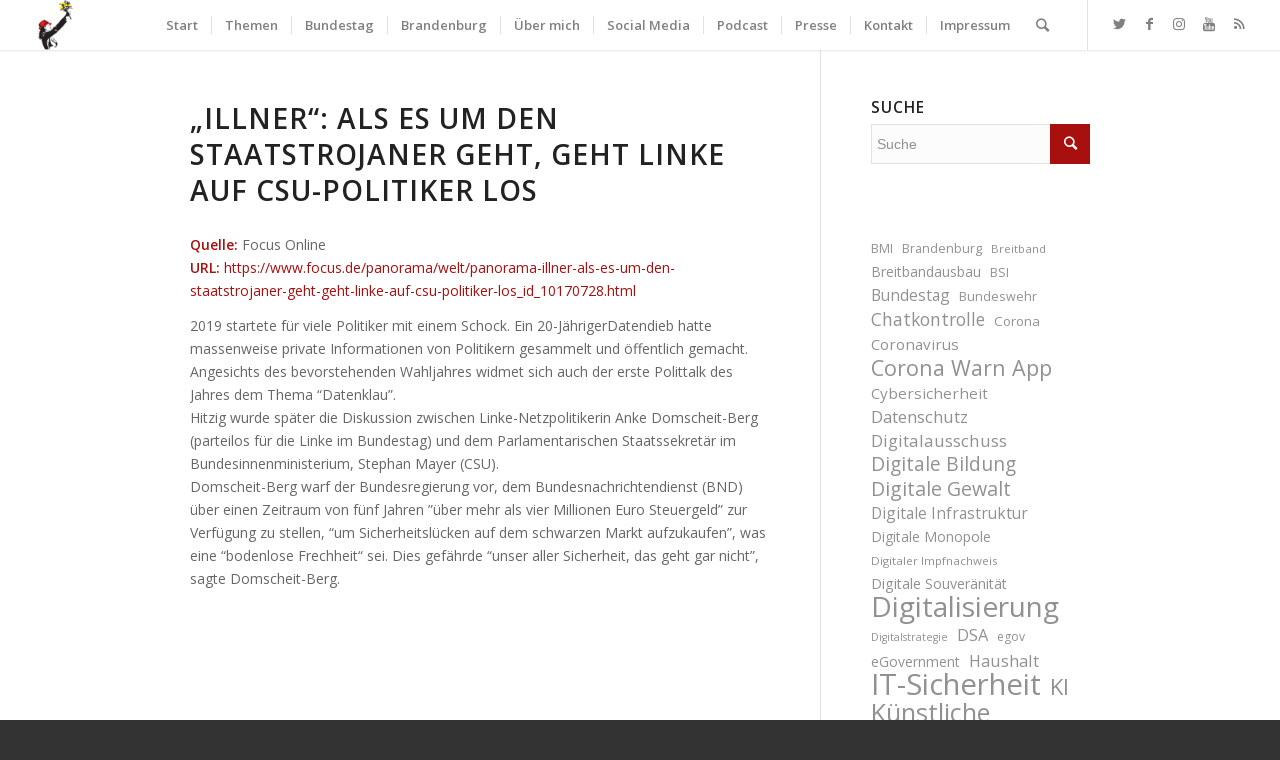

--- FILE ---
content_type: text/html; charset=UTF-8
request_url: https://mdb.anke.domscheit-berg.de/medienecho/illner-als-es-um-den-staatstrojaner-geht-geht-linke-auf-csu-politiker-los/
body_size: 68141
content:
<!DOCTYPE html>
<html dir="ltr" lang="de-DE" prefix="og: https://ogp.me/ns#" class="html_stretched responsive av-preloader-disabled av-default-lightbox  html_header_top html_logo_left html_main_nav_header html_menu_right html_custom html_header_sticky html_header_shrinking_disabled html_mobile_menu_phone html_header_searchicon html_content_align_center html_header_unstick_top html_header_stretch html_minimal_header html_minimal_header_shadow html_elegant-blog html_modern-blog html_av-submenu-hidden html_av-submenu-display-click html_av-overlay-side html_av-overlay-side-minimal html_av-submenu-noclone html_entry_id_4280 av-cookies-no-cookie-consent av-no-preview html_text_menu_active ">
<head>
<meta charset="UTF-8" />
<meta name="robots" content="index, follow" />


<!-- mobile setting -->
<meta name="viewport" content="width=device-width, initial-scale=1">

<!-- Scripts/CSS and wp_head hook -->
<title>„Illner“: Als es um den Staatstrojaner geht, geht Linke auf CSU-Politiker los - Anke Domscheit-Berg</title>

		<!-- All in One SEO 4.7.8 - aioseo.com -->
	<meta name="description" content="2019 startete für viele Politiker mit einem Schock. Ein 20-JährigerDatendieb hatte massenweise private Informationen von Politikern gesammelt und öffentlich gemacht. Angesichts des bevorstehenden Wahljahres widmet sich auch der erste Polittalk des Jahres dem Thema “Datenklau”. Hitzig wurde später die Diskussion zwischen Linke-Netzpolitikerin Anke Domscheit-Berg (parteilos für die Linke im Bundestag) und dem Parlamentarischen Staatssekretär im Bundesinnenministerium, Stephan Mayer (CSU). Domscheit-Berg warf der Bundesregierung vor, dem Bundesnachrichtendienst (BND) über einen Zeitraum von fünf Jahren ”über mehr als vier Millionen Euro Steuergeld” zur Verfügung zu stellen, “um Sicherheitslücken auf dem schwarzen Markt aufzukaufen”, was eine “bodenlose Frechheit“ sei. Dies gefährde “unser aller Sicherheit, das geht gar nicht”, sagte Domscheit-Berg." />
	<meta name="robots" content="max-image-preview:large" />
	<link rel="canonical" href="https://mdb.anke.domscheit-berg.de/medienecho/illner-als-es-um-den-staatstrojaner-geht-geht-linke-auf-csu-politiker-los/" />
	<meta name="generator" content="All in One SEO (AIOSEO) 4.7.8" />
		<meta property="og:locale" content="de_DE" />
		<meta property="og:site_name" content="Anke Domscheit-Berg - Aktivistin, Publizistin, Mitglied des Deutschen Bundestages" />
		<meta property="og:type" content="article" />
		<meta property="og:title" content="„Illner“: Als es um den Staatstrojaner geht, geht Linke auf CSU-Politiker los - Anke Domscheit-Berg" />
		<meta property="og:description" content="2019 startete für viele Politiker mit einem Schock. Ein 20-JährigerDatendieb hatte massenweise private Informationen von Politikern gesammelt und öffentlich gemacht. Angesichts des bevorstehenden Wahljahres widmet sich auch der erste Polittalk des Jahres dem Thema “Datenklau”. Hitzig wurde später die Diskussion zwischen Linke-Netzpolitikerin Anke Domscheit-Berg (parteilos für die Linke im Bundestag) und dem Parlamentarischen Staatssekretär im Bundesinnenministerium, Stephan Mayer (CSU). Domscheit-Berg warf der Bundesregierung vor, dem Bundesnachrichtendienst (BND) über einen Zeitraum von fünf Jahren ”über mehr als vier Millionen Euro Steuergeld” zur Verfügung zu stellen, “um Sicherheitslücken auf dem schwarzen Markt aufzukaufen”, was eine “bodenlose Frechheit“ sei. Dies gefährde “unser aller Sicherheit, das geht gar nicht”, sagte Domscheit-Berg." />
		<meta property="og:url" content="https://mdb.anke.domscheit-berg.de/medienecho/illner-als-es-um-den-staatstrojaner-geht-geht-linke-auf-csu-politiker-los/" />
		<meta property="article:published_time" content="2019-01-11T08:16:23+00:00" />
		<meta property="article:modified_time" content="2019-01-11T12:35:28+00:00" />
		<meta name="twitter:card" content="summary_large_image" />
		<meta name="twitter:site" content="@anked" />
		<meta name="twitter:title" content="„Illner“: Als es um den Staatstrojaner geht, geht Linke auf CSU-Politiker los - Anke Domscheit-Berg" />
		<meta name="twitter:description" content="2019 startete für viele Politiker mit einem Schock. Ein 20-JährigerDatendieb hatte massenweise private Informationen von Politikern gesammelt und öffentlich gemacht. Angesichts des bevorstehenden Wahljahres widmet sich auch der erste Polittalk des Jahres dem Thema “Datenklau”. Hitzig wurde später die Diskussion zwischen Linke-Netzpolitikerin Anke Domscheit-Berg (parteilos für die Linke im Bundestag) und dem Parlamentarischen Staatssekretär im Bundesinnenministerium, Stephan Mayer (CSU). Domscheit-Berg warf der Bundesregierung vor, dem Bundesnachrichtendienst (BND) über einen Zeitraum von fünf Jahren ”über mehr als vier Millionen Euro Steuergeld” zur Verfügung zu stellen, “um Sicherheitslücken auf dem schwarzen Markt aufzukaufen”, was eine “bodenlose Frechheit“ sei. Dies gefährde “unser aller Sicherheit, das geht gar nicht”, sagte Domscheit-Berg." />
		<script type="application/ld+json" class="aioseo-schema">
			{"@context":"https:\/\/schema.org","@graph":[{"@type":"BreadcrumbList","@id":"https:\/\/mdb.anke.domscheit-berg.de\/medienecho\/illner-als-es-um-den-staatstrojaner-geht-geht-linke-auf-csu-politiker-los\/#breadcrumblist","itemListElement":[{"@type":"ListItem","@id":"https:\/\/mdb.anke.domscheit-berg.de\/#listItem","position":1,"name":"Zu Hause","item":"https:\/\/mdb.anke.domscheit-berg.de\/","nextItem":{"@type":"ListItem","@id":"https:\/\/mdb.anke.domscheit-berg.de\/medienecho\/illner-als-es-um-den-staatstrojaner-geht-geht-linke-auf-csu-politiker-los\/#listItem","name":"\"Illner\": Als es um den Staatstrojaner geht, geht Linke auf CSU-Politiker los"}},{"@type":"ListItem","@id":"https:\/\/mdb.anke.domscheit-berg.de\/medienecho\/illner-als-es-um-den-staatstrojaner-geht-geht-linke-auf-csu-politiker-los\/#listItem","position":2,"name":"\"Illner\": Als es um den Staatstrojaner geht, geht Linke auf CSU-Politiker los","previousItem":{"@type":"ListItem","@id":"https:\/\/mdb.anke.domscheit-berg.de\/#listItem","name":"Zu Hause"}}]},{"@type":"Organization","@id":"https:\/\/mdb.anke.domscheit-berg.de\/#organization","name":"Anke Domscheit-Berg","description":"Aktivistin, Publizistin, Mitglied des Deutschen Bundestages","url":"https:\/\/mdb.anke.domscheit-berg.de\/","logo":{"@type":"ImageObject","url":"https:\/\/mdb.anke.domscheit-berg.de\/wp-content\/uploads\/Soundcloud_Profilbild-scaled.jpeg","@id":"https:\/\/mdb.anke.domscheit-berg.de\/medienecho\/illner-als-es-um-den-staatstrojaner-geht-geht-linke-auf-csu-politiker-los\/#organizationLogo","width":2560,"height":2560},"image":{"@id":"https:\/\/mdb.anke.domscheit-berg.de\/medienecho\/illner-als-es-um-den-staatstrojaner-geht-geht-linke-auf-csu-politiker-los\/#organizationLogo"},"sameAs":["https:\/\/twitter.com\/anked","https:\/\/www.instagram.com\/adomscheitberg","https:\/\/www.youtube.com\/c\/AnkeDomscheitBergMdB","https:\/\/soundcloud.com\/ankedb"]},{"@type":"WebPage","@id":"https:\/\/mdb.anke.domscheit-berg.de\/medienecho\/illner-als-es-um-den-staatstrojaner-geht-geht-linke-auf-csu-politiker-los\/#webpage","url":"https:\/\/mdb.anke.domscheit-berg.de\/medienecho\/illner-als-es-um-den-staatstrojaner-geht-geht-linke-auf-csu-politiker-los\/","name":"\u201eIllner\u201c: Als es um den Staatstrojaner geht, geht Linke auf CSU-Politiker los - Anke Domscheit-Berg","description":"2019 startete f\u00fcr viele Politiker mit einem Schock. Ein 20-J\u00e4hrigerDatendieb hatte massenweise private Informationen von Politikern gesammelt und \u00f6ffentlich gemacht. Angesichts des bevorstehenden Wahljahres widmet sich auch der erste Polittalk des Jahres dem Thema \u201cDatenklau\u201d. Hitzig wurde sp\u00e4ter die Diskussion zwischen Linke-Netzpolitikerin Anke Domscheit-Berg (parteilos f\u00fcr die Linke im Bundestag) und dem Parlamentarischen Staatssekret\u00e4r im Bundesinnenministerium, Stephan Mayer (CSU). Domscheit-Berg warf der Bundesregierung vor, dem Bundesnachrichtendienst (BND) \u00fcber einen Zeitraum von f\u00fcnf Jahren \u201d\u00fcber mehr als vier Millionen Euro Steuergeld\u201d zur Verf\u00fcgung zu stellen, \u201cum Sicherheitsl\u00fccken auf dem schwarzen Markt aufzukaufen\u201d, was eine \u201cbodenlose Frechheit\u201c sei. Dies gef\u00e4hrde \u201cunser aller Sicherheit, das geht gar nicht\u201d, sagte Domscheit-Berg.","inLanguage":"de-DE","isPartOf":{"@id":"https:\/\/mdb.anke.domscheit-berg.de\/#website"},"breadcrumb":{"@id":"https:\/\/mdb.anke.domscheit-berg.de\/medienecho\/illner-als-es-um-den-staatstrojaner-geht-geht-linke-auf-csu-politiker-los\/#breadcrumblist"},"datePublished":"2019-01-11T09:16:23+01:00","dateModified":"2019-01-11T13:35:28+01:00"},{"@type":"WebSite","@id":"https:\/\/mdb.anke.domscheit-berg.de\/#website","url":"https:\/\/mdb.anke.domscheit-berg.de\/","name":"Anke Domscheit-Berg","description":"Aktivistin, Publizistin, Mitglied des Deutschen Bundestages","inLanguage":"de-DE","publisher":{"@id":"https:\/\/mdb.anke.domscheit-berg.de\/#organization"}}]}
		</script>
		<!-- All in One SEO -->

<link rel="alternate" type="application/rss+xml" title="Anke Domscheit-Berg &raquo; Feed" href="https://mdb.anke.domscheit-berg.de/feed/" />
<link rel="alternate" type="application/rss+xml" title="Anke Domscheit-Berg &raquo; Kommentar-Feed" href="https://mdb.anke.domscheit-berg.de/comments/feed/" />

<!-- google webfont font replacement -->

			<script type='text/javascript'>

				(function() {
					
					/*	check if webfonts are disabled by user setting via cookie - or user must opt in.	*/
					var html = document.getElementsByTagName('html')[0];
					var cookie_check = html.className.indexOf('av-cookies-needs-opt-in') >= 0 || html.className.indexOf('av-cookies-can-opt-out') >= 0;
					var allow_continue = true;
					var silent_accept_cookie = html.className.indexOf('av-cookies-user-silent-accept') >= 0;

					if( cookie_check && ! silent_accept_cookie )
					{
						if( ! document.cookie.match(/aviaCookieConsent/) || html.className.indexOf('av-cookies-session-refused') >= 0 )
						{
							allow_continue = false;
						}
						else
						{
							if( ! document.cookie.match(/aviaPrivacyRefuseCookiesHideBar/) )
							{
								allow_continue = false;
							}
							else if( ! document.cookie.match(/aviaPrivacyEssentialCookiesEnabled/) )
							{
								allow_continue = false;
							}
							else if( document.cookie.match(/aviaPrivacyGoogleWebfontsDisabled/) )
							{
								allow_continue = false;
							}
						}
					}
					
					if( allow_continue )
					{
						var f = document.createElement('link');
					
						f.type 	= 'text/css';
						f.rel 	= 'stylesheet';
						f.href 	= '//fonts.googleapis.com/css?family=Open+Sans:400,600';
						f.id 	= 'avia-google-webfont';

						document.getElementsByTagName('head')[0].appendChild(f);
					}
				})();
			
			</script>
			<link rel='stylesheet' id='wp-block-library-css' href='https://mdb.anke.domscheit-berg.de/wp-includes/css/dist/block-library/style.min.css?ver=6.6.1' type='text/css' media='all' />
<style id='classic-theme-styles-inline-css' type='text/css'>
/*! This file is auto-generated */
.wp-block-button__link{color:#fff;background-color:#32373c;border-radius:9999px;box-shadow:none;text-decoration:none;padding:calc(.667em + 2px) calc(1.333em + 2px);font-size:1.125em}.wp-block-file__button{background:#32373c;color:#fff;text-decoration:none}
</style>
<style id='global-styles-inline-css' type='text/css'>
:root{--wp--preset--aspect-ratio--square: 1;--wp--preset--aspect-ratio--4-3: 4/3;--wp--preset--aspect-ratio--3-4: 3/4;--wp--preset--aspect-ratio--3-2: 3/2;--wp--preset--aspect-ratio--2-3: 2/3;--wp--preset--aspect-ratio--16-9: 16/9;--wp--preset--aspect-ratio--9-16: 9/16;--wp--preset--color--black: #000000;--wp--preset--color--cyan-bluish-gray: #abb8c3;--wp--preset--color--white: #ffffff;--wp--preset--color--pale-pink: #f78da7;--wp--preset--color--vivid-red: #cf2e2e;--wp--preset--color--luminous-vivid-orange: #ff6900;--wp--preset--color--luminous-vivid-amber: #fcb900;--wp--preset--color--light-green-cyan: #7bdcb5;--wp--preset--color--vivid-green-cyan: #00d084;--wp--preset--color--pale-cyan-blue: #8ed1fc;--wp--preset--color--vivid-cyan-blue: #0693e3;--wp--preset--color--vivid-purple: #9b51e0;--wp--preset--gradient--vivid-cyan-blue-to-vivid-purple: linear-gradient(135deg,rgba(6,147,227,1) 0%,rgb(155,81,224) 100%);--wp--preset--gradient--light-green-cyan-to-vivid-green-cyan: linear-gradient(135deg,rgb(122,220,180) 0%,rgb(0,208,130) 100%);--wp--preset--gradient--luminous-vivid-amber-to-luminous-vivid-orange: linear-gradient(135deg,rgba(252,185,0,1) 0%,rgba(255,105,0,1) 100%);--wp--preset--gradient--luminous-vivid-orange-to-vivid-red: linear-gradient(135deg,rgba(255,105,0,1) 0%,rgb(207,46,46) 100%);--wp--preset--gradient--very-light-gray-to-cyan-bluish-gray: linear-gradient(135deg,rgb(238,238,238) 0%,rgb(169,184,195) 100%);--wp--preset--gradient--cool-to-warm-spectrum: linear-gradient(135deg,rgb(74,234,220) 0%,rgb(151,120,209) 20%,rgb(207,42,186) 40%,rgb(238,44,130) 60%,rgb(251,105,98) 80%,rgb(254,248,76) 100%);--wp--preset--gradient--blush-light-purple: linear-gradient(135deg,rgb(255,206,236) 0%,rgb(152,150,240) 100%);--wp--preset--gradient--blush-bordeaux: linear-gradient(135deg,rgb(254,205,165) 0%,rgb(254,45,45) 50%,rgb(107,0,62) 100%);--wp--preset--gradient--luminous-dusk: linear-gradient(135deg,rgb(255,203,112) 0%,rgb(199,81,192) 50%,rgb(65,88,208) 100%);--wp--preset--gradient--pale-ocean: linear-gradient(135deg,rgb(255,245,203) 0%,rgb(182,227,212) 50%,rgb(51,167,181) 100%);--wp--preset--gradient--electric-grass: linear-gradient(135deg,rgb(202,248,128) 0%,rgb(113,206,126) 100%);--wp--preset--gradient--midnight: linear-gradient(135deg,rgb(2,3,129) 0%,rgb(40,116,252) 100%);--wp--preset--font-size--small: 13px;--wp--preset--font-size--medium: 20px;--wp--preset--font-size--large: 36px;--wp--preset--font-size--x-large: 42px;--wp--preset--spacing--20: 0.44rem;--wp--preset--spacing--30: 0.67rem;--wp--preset--spacing--40: 1rem;--wp--preset--spacing--50: 1.5rem;--wp--preset--spacing--60: 2.25rem;--wp--preset--spacing--70: 3.38rem;--wp--preset--spacing--80: 5.06rem;--wp--preset--shadow--natural: 6px 6px 9px rgba(0, 0, 0, 0.2);--wp--preset--shadow--deep: 12px 12px 50px rgba(0, 0, 0, 0.4);--wp--preset--shadow--sharp: 6px 6px 0px rgba(0, 0, 0, 0.2);--wp--preset--shadow--outlined: 6px 6px 0px -3px rgba(255, 255, 255, 1), 6px 6px rgba(0, 0, 0, 1);--wp--preset--shadow--crisp: 6px 6px 0px rgba(0, 0, 0, 1);}:where(.is-layout-flex){gap: 0.5em;}:where(.is-layout-grid){gap: 0.5em;}body .is-layout-flex{display: flex;}.is-layout-flex{flex-wrap: wrap;align-items: center;}.is-layout-flex > :is(*, div){margin: 0;}body .is-layout-grid{display: grid;}.is-layout-grid > :is(*, div){margin: 0;}:where(.wp-block-columns.is-layout-flex){gap: 2em;}:where(.wp-block-columns.is-layout-grid){gap: 2em;}:where(.wp-block-post-template.is-layout-flex){gap: 1.25em;}:where(.wp-block-post-template.is-layout-grid){gap: 1.25em;}.has-black-color{color: var(--wp--preset--color--black) !important;}.has-cyan-bluish-gray-color{color: var(--wp--preset--color--cyan-bluish-gray) !important;}.has-white-color{color: var(--wp--preset--color--white) !important;}.has-pale-pink-color{color: var(--wp--preset--color--pale-pink) !important;}.has-vivid-red-color{color: var(--wp--preset--color--vivid-red) !important;}.has-luminous-vivid-orange-color{color: var(--wp--preset--color--luminous-vivid-orange) !important;}.has-luminous-vivid-amber-color{color: var(--wp--preset--color--luminous-vivid-amber) !important;}.has-light-green-cyan-color{color: var(--wp--preset--color--light-green-cyan) !important;}.has-vivid-green-cyan-color{color: var(--wp--preset--color--vivid-green-cyan) !important;}.has-pale-cyan-blue-color{color: var(--wp--preset--color--pale-cyan-blue) !important;}.has-vivid-cyan-blue-color{color: var(--wp--preset--color--vivid-cyan-blue) !important;}.has-vivid-purple-color{color: var(--wp--preset--color--vivid-purple) !important;}.has-black-background-color{background-color: var(--wp--preset--color--black) !important;}.has-cyan-bluish-gray-background-color{background-color: var(--wp--preset--color--cyan-bluish-gray) !important;}.has-white-background-color{background-color: var(--wp--preset--color--white) !important;}.has-pale-pink-background-color{background-color: var(--wp--preset--color--pale-pink) !important;}.has-vivid-red-background-color{background-color: var(--wp--preset--color--vivid-red) !important;}.has-luminous-vivid-orange-background-color{background-color: var(--wp--preset--color--luminous-vivid-orange) !important;}.has-luminous-vivid-amber-background-color{background-color: var(--wp--preset--color--luminous-vivid-amber) !important;}.has-light-green-cyan-background-color{background-color: var(--wp--preset--color--light-green-cyan) !important;}.has-vivid-green-cyan-background-color{background-color: var(--wp--preset--color--vivid-green-cyan) !important;}.has-pale-cyan-blue-background-color{background-color: var(--wp--preset--color--pale-cyan-blue) !important;}.has-vivid-cyan-blue-background-color{background-color: var(--wp--preset--color--vivid-cyan-blue) !important;}.has-vivid-purple-background-color{background-color: var(--wp--preset--color--vivid-purple) !important;}.has-black-border-color{border-color: var(--wp--preset--color--black) !important;}.has-cyan-bluish-gray-border-color{border-color: var(--wp--preset--color--cyan-bluish-gray) !important;}.has-white-border-color{border-color: var(--wp--preset--color--white) !important;}.has-pale-pink-border-color{border-color: var(--wp--preset--color--pale-pink) !important;}.has-vivid-red-border-color{border-color: var(--wp--preset--color--vivid-red) !important;}.has-luminous-vivid-orange-border-color{border-color: var(--wp--preset--color--luminous-vivid-orange) !important;}.has-luminous-vivid-amber-border-color{border-color: var(--wp--preset--color--luminous-vivid-amber) !important;}.has-light-green-cyan-border-color{border-color: var(--wp--preset--color--light-green-cyan) !important;}.has-vivid-green-cyan-border-color{border-color: var(--wp--preset--color--vivid-green-cyan) !important;}.has-pale-cyan-blue-border-color{border-color: var(--wp--preset--color--pale-cyan-blue) !important;}.has-vivid-cyan-blue-border-color{border-color: var(--wp--preset--color--vivid-cyan-blue) !important;}.has-vivid-purple-border-color{border-color: var(--wp--preset--color--vivid-purple) !important;}.has-vivid-cyan-blue-to-vivid-purple-gradient-background{background: var(--wp--preset--gradient--vivid-cyan-blue-to-vivid-purple) !important;}.has-light-green-cyan-to-vivid-green-cyan-gradient-background{background: var(--wp--preset--gradient--light-green-cyan-to-vivid-green-cyan) !important;}.has-luminous-vivid-amber-to-luminous-vivid-orange-gradient-background{background: var(--wp--preset--gradient--luminous-vivid-amber-to-luminous-vivid-orange) !important;}.has-luminous-vivid-orange-to-vivid-red-gradient-background{background: var(--wp--preset--gradient--luminous-vivid-orange-to-vivid-red) !important;}.has-very-light-gray-to-cyan-bluish-gray-gradient-background{background: var(--wp--preset--gradient--very-light-gray-to-cyan-bluish-gray) !important;}.has-cool-to-warm-spectrum-gradient-background{background: var(--wp--preset--gradient--cool-to-warm-spectrum) !important;}.has-blush-light-purple-gradient-background{background: var(--wp--preset--gradient--blush-light-purple) !important;}.has-blush-bordeaux-gradient-background{background: var(--wp--preset--gradient--blush-bordeaux) !important;}.has-luminous-dusk-gradient-background{background: var(--wp--preset--gradient--luminous-dusk) !important;}.has-pale-ocean-gradient-background{background: var(--wp--preset--gradient--pale-ocean) !important;}.has-electric-grass-gradient-background{background: var(--wp--preset--gradient--electric-grass) !important;}.has-midnight-gradient-background{background: var(--wp--preset--gradient--midnight) !important;}.has-small-font-size{font-size: var(--wp--preset--font-size--small) !important;}.has-medium-font-size{font-size: var(--wp--preset--font-size--medium) !important;}.has-large-font-size{font-size: var(--wp--preset--font-size--large) !important;}.has-x-large-font-size{font-size: var(--wp--preset--font-size--x-large) !important;}
:where(.wp-block-post-template.is-layout-flex){gap: 1.25em;}:where(.wp-block-post-template.is-layout-grid){gap: 1.25em;}
:where(.wp-block-columns.is-layout-flex){gap: 2em;}:where(.wp-block-columns.is-layout-grid){gap: 2em;}
:root :where(.wp-block-pullquote){font-size: 1.5em;line-height: 1.6;}
</style>
<link rel='stylesheet' id='secondline-psb-subscribe-button-styles-css' href='https://mdb.anke.domscheit-berg.de/wp-content/plugins/podcast-subscribe-buttons/assets/css/secondline-psb-styles.css?ver=6.6.1' type='text/css' media='all' />
<link rel='stylesheet' id='parent-style-css' href='https://mdb.anke.domscheit-berg.de/wp-content/themes/enfold/style.css?ver=6.6.1' type='text/css' media='all' />
<link rel='stylesheet' id='child-theme-css-css' href='https://mdb.anke.domscheit-berg.de/wp-content/themes/enfold-child/style.css?ver=6.6.1' type='text/css' media='all' />
<link rel='stylesheet' id='fontawesome-css' href='https://mdb.anke.domscheit-berg.de/wp-content/themes/enfold-child/src/fonts/fontawesome/css/all.css?ver=6.6.1' type='text/css' media='all' />
<link rel='stylesheet' id='swiper-styles-css' href='https://mdb.anke.domscheit-berg.de/wp-content/themes/enfold-child/src/assets/swiper/swiper-bundle.min.css?ver=6.6.1' type='text/css' media='all' />
<link rel='stylesheet' id='avia-merged-styles-css' href='https://mdb.anke.domscheit-berg.de/wp-content/uploads/dynamic_avia/avia-merged-styles-0805283d4b64f61b9b22cf783a40601c---65a527d48b7b3.css' type='text/css' media='all' />
<script type="text/javascript" src="https://mdb.anke.domscheit-berg.de/wp-includes/js/jquery/jquery.min.js?ver=3.7.1" id="jquery-core-js"></script>
<script type="text/javascript" src="https://mdb.anke.domscheit-berg.de/wp-includes/js/jquery/jquery-migrate.min.js?ver=3.4.1" id="jquery-migrate-js"></script>
<script type="text/javascript" id="kb_load_more-js-extra">
/* <![CDATA[ */
var kb_string = {"ajaxurl":"https:\/\/mdb.anke.domscheit-berg.de\/wp-admin\/admin-ajax.php","buttontxt":"Mehr anzeigen","buttonload":"Ladevorgang ..."};
/* ]]> */
</script>
<script type="text/javascript" src="https://mdb.anke.domscheit-berg.de/wp-content/plugins/ml-news//loadmore.js?ver=6.6.1" id="kb_load_more-js"></script>
<link rel="https://api.w.org/" href="https://mdb.anke.domscheit-berg.de/wp-json/" /><link rel="EditURI" type="application/rsd+xml" title="RSD" href="https://mdb.anke.domscheit-berg.de/xmlrpc.php?rsd" />
<meta name="generator" content="WordPress 6.6.1" />
<link rel='shortlink' href='https://mdb.anke.domscheit-berg.de/?p=4280' />
<link rel="alternate" title="oEmbed (JSON)" type="application/json+oembed" href="https://mdb.anke.domscheit-berg.de/wp-json/oembed/1.0/embed?url=https%3A%2F%2Fmdb.anke.domscheit-berg.de%2Fmedienecho%2Fillner-als-es-um-den-staatstrojaner-geht-geht-linke-auf-csu-politiker-los%2F" />
<meta name="google-site-verification" content="KIPR3kcP_IiPln4FQwhyr52d43YrPclwk-r9EFLy-fA" />
<link rel="profile" href="http://gmpg.org/xfn/11" />
<link rel="alternate" type="application/rss+xml" title="Anke Domscheit-Berg RSS2 Feed" href="https://mdb.anke.domscheit-berg.de/feed/" />
<link rel="pingback" href="https://mdb.anke.domscheit-berg.de/xmlrpc.php" />

<style type='text/css' media='screen'>
 #top #header_main > .container, #top #header_main > .container .main_menu  .av-main-nav > li > a, #top #header_main #menu-item-shop .cart_dropdown_link{ height:50px; line-height: 50px; }
 .html_top_nav_header .av-logo-container{ height:50px;  }
 .html_header_top.html_header_sticky #top #wrap_all #main{ padding-top:50px; } 
</style>
<!--[if lt IE 9]><script src="https://mdb.anke.domscheit-berg.de/wp-content/themes/enfold/js/html5shiv.js"></script><![endif]-->
<link rel="icon" href="https://mdb.anke.domscheit-berg.de/wp-content/uploads/2018/06/Logo_Anke.png" type="image/png">

<!-- To speed up the rendering and to display the site as fast as possible to the user we include some styles and scripts for above the fold content inline -->
<script type="text/javascript">'use strict';var avia_is_mobile=!1;if(/Android|webOS|iPhone|iPad|iPod|BlackBerry|IEMobile|Opera Mini/i.test(navigator.userAgent)&&'ontouchstart' in document.documentElement){avia_is_mobile=!0;document.documentElement.className+=' avia_mobile '}
else{document.documentElement.className+=' avia_desktop '};document.documentElement.className+=' js_active ';(function(){var e=['-webkit-','-moz-','-ms-',''],n='';for(var t in e){if(e[t]+'transform' in document.documentElement.style){document.documentElement.className+=' avia_transform ';n=e[t]+'transform'};if(e[t]+'perspective' in document.documentElement.style)document.documentElement.className+=' avia_transform3d '};if(typeof document.getElementsByClassName=='function'&&typeof document.documentElement.getBoundingClientRect=='function'&&avia_is_mobile==!1){if(n&&window.innerHeight>0){setTimeout(function(){var e=0,o={},a=0,t=document.getElementsByClassName('av-parallax'),i=window.pageYOffset||document.documentElement.scrollTop;for(e=0;e<t.length;e++){t[e].style.top='0px';o=t[e].getBoundingClientRect();a=Math.ceil((window.innerHeight+i-o.top)*0.3);t[e].style[n]='translate(0px, '+a+'px)';t[e].style.top='auto';t[e].className+=' enabled-parallax '}},50)}}})();</script>		<style type="text/css" id="wp-custom-css">
			.post-date {
  z-index: 150 !important;
}		</style>
		<style type='text/css'>
@font-face {font-family: 'entypo-fontello'; font-weight: normal; font-style: normal; font-display: auto;
src: url('https://mdb.anke.domscheit-berg.de/wp-content/themes/enfold/config-templatebuilder/avia-template-builder/assets/fonts/entypo-fontello.woff2') format('woff2'),
url('https://mdb.anke.domscheit-berg.de/wp-content/themes/enfold/config-templatebuilder/avia-template-builder/assets/fonts/entypo-fontello.woff') format('woff'),
url('https://mdb.anke.domscheit-berg.de/wp-content/themes/enfold/config-templatebuilder/avia-template-builder/assets/fonts/entypo-fontello.ttf') format('truetype'), 
url('https://mdb.anke.domscheit-berg.de/wp-content/themes/enfold/config-templatebuilder/avia-template-builder/assets/fonts/entypo-fontello.svg#entypo-fontello') format('svg'),
url('https://mdb.anke.domscheit-berg.de/wp-content/themes/enfold/config-templatebuilder/avia-template-builder/assets/fonts/entypo-fontello.eot'),
url('https://mdb.anke.domscheit-berg.de/wp-content/themes/enfold/config-templatebuilder/avia-template-builder/assets/fonts/entypo-fontello.eot?#iefix') format('embedded-opentype');
} #top .avia-font-entypo-fontello, body .avia-font-entypo-fontello, html body [data-av_iconfont='entypo-fontello']:before{ font-family: 'entypo-fontello'; }
</style>

<!--
Debugging Info for Theme support: 

Theme: Enfold
Version: 4.7.6.4
Installed: enfold
AviaFramework Version: 5.0
AviaBuilder Version: 4.7.6.4
aviaElementManager Version: 1.0.1
- - - - - - - - - - -
ChildTheme: Enfold Child Theme
ChildTheme Version: 1.0
ChildTheme Installed: enfold

ML:512-PU:75-PLA:21
WP:6.6.1
Compress: CSS:all theme files - JS:all theme files
Updates: enabled - token has changed and not verified
PLAu:20
-->
</head>




<body id="top" class="medienecho-template-default single single-medienecho postid-4280  rtl_columns stretched open_sans" itemscope="itemscope" itemtype="https://schema.org/WebPage" >

	
	<div id='wrap_all'>

	
<header id='header' class='all_colors header_color light_bg_color  av_header_top av_logo_left av_main_nav_header av_menu_right av_custom av_header_sticky av_header_shrinking_disabled av_header_stretch av_mobile_menu_phone av_header_searchicon av_header_unstick_top av_seperator_small_border av_minimal_header av_minimal_header_shadow av_bottom_nav_disabled '  role="banner" itemscope="itemscope" itemtype="https://schema.org/WPHeader" >

		<div  id='header_main' class='container_wrap container_wrap_logo'>
	
        <div class='container av-logo-container'><div class='inner-container'><span class='logo'><a href='https://mdb.anke.domscheit-berg.de/'><img height="100" width="300" src='https://mdb.anke.domscheit-berg.de/wp-content/uploads/2018/06/Logo_Anke.png' alt='Anke Domscheit-Berg' title='' /></a></span><nav class='main_menu' data-selectname='Wähle eine Seite'  role="navigation" itemscope="itemscope" itemtype="https://schema.org/SiteNavigationElement" ><div class="avia-menu av-main-nav-wrap av_menu_icon_beside"><ul id="avia-menu" class="menu av-main-nav"><li id="menu-item-125" class="menu-item menu-item-type-post_type menu-item-object-page menu-item-home menu-item-top-level menu-item-top-level-1"><a href="https://mdb.anke.domscheit-berg.de/" itemprop="url"><span class="avia-bullet"></span><span class="avia-menu-text">Start</span><span class="avia-menu-fx"><span class="avia-arrow-wrap"><span class="avia-arrow"></span></span></span></a></li>
<li id="menu-item-2000" class="menu-item menu-item-type-custom menu-item-object-custom menu-item-has-children menu-item-top-level menu-item-top-level-2"><a href="#" itemprop="url"><span class="avia-bullet"></span><span class="avia-menu-text">Themen</span><span class="avia-menu-fx"><span class="avia-arrow-wrap"><span class="avia-arrow"></span></span></span></a>


<ul class="sub-menu">
	<li id="menu-item-12214" class="menu-item menu-item-type-post_type menu-item-object-page"><a href="https://mdb.anke.domscheit-berg.de/bundestag/themen/digitalisierung-und-staat/" itemprop="url"><span class="avia-bullet"></span><span class="avia-menu-text">Digitalisierung und Staat</span></a></li>
	<li id="menu-item-10935" class="menu-item menu-item-type-taxonomy menu-item-object-category"><a href="https://mdb.anke.domscheit-berg.de/t/themen/nachhaltigkeit/" itemprop="url"><span class="avia-bullet"></span><span class="avia-menu-text">Nachhaltigkeit</span></a></li>
	<li id="menu-item-10936" class="menu-item menu-item-type-taxonomy menu-item-object-category menu-item-has-children"><a href="https://mdb.anke.domscheit-berg.de/t/themen/verbraucherschutz/" itemprop="url"><span class="avia-bullet"></span><span class="avia-menu-text">Verbraucher- und Datenschutz</span></a>
	<ul class="sub-menu">
		<li id="menu-item-10937" class="menu-item menu-item-type-taxonomy menu-item-object-category"><a href="https://mdb.anke.domscheit-berg.de/t/themen/verbraucherschutz/digitale-gewalt/" itemprop="url"><span class="avia-bullet"></span><span class="avia-menu-text">Digitale Gewalt</span></a></li>
		<li id="menu-item-10938" class="menu-item menu-item-type-taxonomy menu-item-object-category"><a href="https://mdb.anke.domscheit-berg.de/t/themen/verbraucherschutz/it-sicherheit/" itemprop="url"><span class="avia-bullet"></span><span class="avia-menu-text">IT-Sicherheit</span></a></li>
		<li id="menu-item-13353" class="menu-item menu-item-type-taxonomy menu-item-object-category"><a href="https://mdb.anke.domscheit-berg.de/t/themen/verbraucherschutz/ueberwachung-und-privatsphaere/" itemprop="url"><span class="avia-bullet"></span><span class="avia-menu-text">Überwachung und Privatsphäre</span></a></li>
		<li id="menu-item-14156" class="menu-item menu-item-type-taxonomy menu-item-object-category"><a href="https://mdb.anke.domscheit-berg.de/t/themen/chatkontrolle/" itemprop="url"><span class="avia-bullet"></span><span class="avia-menu-text">Chatkontrolle</span></a></li>
	</ul>
</li>
	<li id="menu-item-10932" class="menu-item menu-item-type-taxonomy menu-item-object-category menu-item-has-children"><a href="https://mdb.anke.domscheit-berg.de/t/themen/infrastruktur/" itemprop="url"><span class="avia-bullet"></span><span class="avia-menu-text">Digitale Infrastruktur</span></a>
	<ul class="sub-menu">
		<li id="menu-item-10933" class="menu-item menu-item-type-taxonomy menu-item-object-category"><a href="https://mdb.anke.domscheit-berg.de/t/themen/infrastruktur/breitband/" itemprop="url"><span class="avia-bullet"></span><span class="avia-menu-text">Glasfaser</span></a></li>
		<li id="menu-item-10934" class="menu-item menu-item-type-taxonomy menu-item-object-category"><a href="https://mdb.anke.domscheit-berg.de/t/themen/infrastruktur/mobilfunk/" itemprop="url"><span class="avia-bullet"></span><span class="avia-menu-text">Mobilfunk</span></a></li>
	</ul>
</li>
	<li id="menu-item-10943" class="menu-item menu-item-type-taxonomy menu-item-object-category menu-item-has-children"><a href="https://mdb.anke.domscheit-berg.de/t/themen/bildung-und-wissen/" itemprop="url"><span class="avia-bullet"></span><span class="avia-menu-text">Bildung und Wissen</span></a>
	<ul class="sub-menu">
		<li id="menu-item-5159" class="menu-item menu-item-type-taxonomy menu-item-object-category"><a href="https://mdb.anke.domscheit-berg.de/t/themen/bildung-und-wissen/digitale-bildung/" itemprop="url"><span class="avia-bullet"></span><span class="avia-menu-text">Digitale Bildung</span></a></li>
	</ul>
</li>
	<li id="menu-item-10946" class="menu-item menu-item-type-taxonomy menu-item-object-category"><a href="https://mdb.anke.domscheit-berg.de/t/themen/zukunftsmusik/ki/" itemprop="url"><span class="avia-bullet"></span><span class="avia-menu-text">Künstliche Intelligenz</span></a></li>
	<li id="menu-item-10922" class="menu-item menu-item-type-custom menu-item-object-custom menu-item-has-children"><a href="#" itemprop="url"><span class="avia-bullet"></span><span class="avia-menu-text">Herzensthemen</span></a>
	<ul class="sub-menu">
		<li id="menu-item-10924" class="menu-item menu-item-type-taxonomy menu-item-object-category"><a href="https://mdb.anke.domscheit-berg.de/t/herzensthemen/ost-west/" itemprop="url"><span class="avia-bullet"></span><span class="avia-menu-text">Ost/West</span></a></li>
		<li id="menu-item-10923" class="menu-item menu-item-type-taxonomy menu-item-object-category"><a href="https://mdb.anke.domscheit-berg.de/t/herzensthemen/feminismus/" itemprop="url"><span class="avia-bullet"></span><span class="avia-menu-text">Geschlechtergerechtigkeit</span></a></li>
		<li id="menu-item-10945" class="menu-item menu-item-type-taxonomy menu-item-object-category"><a href="https://mdb.anke.domscheit-berg.de/t/themen/zukunftsmusik/grundeinkommen/" itemprop="url"><span class="avia-bullet"></span><span class="avia-menu-text">Grundeinkommen</span></a></li>
	</ul>
</li>
</ul>
</li>
<li id="menu-item-145" class="menu-item menu-item-type-custom menu-item-object-custom menu-item-has-children menu-item-top-level menu-item-top-level-3"><a href="#" itemprop="url"><span class="avia-bullet"></span><span class="avia-menu-text">Bundestag</span><span class="avia-menu-fx"><span class="avia-arrow-wrap"><span class="avia-arrow"></span></span></span></a>


<ul class="sub-menu">
	<li id="menu-item-144" class="menu-item menu-item-type-taxonomy menu-item-object-category"><a href="https://mdb.anke.domscheit-berg.de/t/rede/" itemprop="url"><span class="avia-bullet"></span><span class="avia-menu-text">Reden</span></a></li>
	<li id="menu-item-2737" class="menu-item menu-item-type-custom menu-item-object-custom"><a href="https://mdb.anke.domscheit-berg.de/persoenliches/#gremien" itemprop="url"><span class="avia-bullet"></span><span class="avia-menu-text">Gremien</span></a></li>
	<li id="menu-item-175" class="menu-item menu-item-type-post_type menu-item-object-page"><a href="https://mdb.anke.domscheit-berg.de/bundestag/parlamentarische-initiativen/" itemprop="url"><span class="avia-bullet"></span><span class="avia-menu-text">Parlamentarische Initiativen</span></a></li>
	<li id="menu-item-6706" class="menu-item menu-item-type-taxonomy menu-item-object-category"><a href="https://mdb.anke.domscheit-berg.de/t/featured-news/aussschussreport/" itemprop="url"><span class="avia-bullet"></span><span class="avia-menu-text">Videoausschussreport</span></a></li>
</ul>
</li>
<li id="menu-item-10878" class="menu-item menu-item-type-custom menu-item-object-custom menu-item-has-children menu-item-top-level menu-item-top-level-4"><a href="#" itemprop="url"><span class="avia-bullet"></span><span class="avia-menu-text">Brandenburg</span><span class="avia-menu-fx"><span class="avia-arrow-wrap"><span class="avia-arrow"></span></span></span></a>


<ul class="sub-menu">
	<li id="menu-item-1017" class="menu-item menu-item-type-post_type menu-item-object-page menu-item-has-children"><a href="https://mdb.anke.domscheit-berg.de/58-oberhavel-havelland-ii/" itemprop="url"><span class="avia-bullet"></span><span class="avia-menu-text">Über meinen Wahlkreis 58: Oberhavel + östl. Havelland</span></a>
	<ul class="sub-menu">
		<li id="menu-item-12026" class="menu-item menu-item-type-taxonomy menu-item-object-category"><a href="https://mdb.anke.domscheit-berg.de/t/wahlkreis/wahlkreis-58/" itemprop="url"><span class="avia-bullet"></span><span class="avia-menu-text">Berichte aus meinem Wahlkreis 58</span></a></li>
	</ul>
</li>
	<li id="menu-item-12033" class="menu-item menu-item-type-taxonomy menu-item-object-category menu-item-has-children"><a href="https://mdb.anke.domscheit-berg.de/t/brandenburg/" itemprop="url"><span class="avia-bullet"></span><span class="avia-menu-text">Berichte aus anderen Brandenburger Regionen</span></a>
	<ul class="sub-menu">
		<li id="menu-item-13198" class="menu-item menu-item-type-taxonomy menu-item-object-category"><a href="https://mdb.anke.domscheit-berg.de/t/brandenburg/wahlkreis-60/" itemprop="url"><span class="avia-bullet"></span><span class="avia-menu-text">Berichte aus meinem Wahlkreis 2017-2021 (WK 60: Brandenburg an der Havel &#8211; Potsdam Mittelmark &#8211; Havelland &#8211; Teltow-Fläming)</span></a></li>
	</ul>
</li>
</ul>
</li>
<li id="menu-item-10879" class="menu-item menu-item-type-custom menu-item-object-custom menu-item-has-children menu-item-top-level menu-item-top-level-5"><a href="#" itemprop="url"><span class="avia-bullet"></span><span class="avia-menu-text">Über mich</span><span class="avia-menu-fx"><span class="avia-arrow-wrap"><span class="avia-arrow"></span></span></span></a>


<ul class="sub-menu">
	<li id="menu-item-132" class="menu-item menu-item-type-post_type menu-item-object-page"><a href="https://mdb.anke.domscheit-berg.de/persoenliches/" itemprop="url"><span class="avia-bullet"></span><span class="avia-menu-text">Zur Person</span></a></li>
	<li id="menu-item-186" class="menu-item menu-item-type-post_type menu-item-object-page"><a href="https://mdb.anke.domscheit-berg.de/transparenz/" itemprop="url"><span class="avia-bullet"></span><span class="avia-menu-text">Transparenz</span></a></li>
	<li id="menu-item-1029" class="menu-item menu-item-type-post_type menu-item-object-page"><a href="https://mdb.anke.domscheit-berg.de/start/publikationen/" itemprop="url"><span class="avia-bullet"></span><span class="avia-menu-text">Publikationen</span></a></li>
</ul>
</li>
<li id="menu-item-11344" class="menu-item menu-item-type-post_type menu-item-object-page menu-item-top-level menu-item-top-level-6"><a href="https://mdb.anke.domscheit-berg.de/social-media/" itemprop="url"><span class="avia-bullet"></span><span class="avia-menu-text">Social Media</span><span class="avia-menu-fx"><span class="avia-arrow-wrap"><span class="avia-arrow"></span></span></span></a></li>
<li id="menu-item-13429" class="menu-item menu-item-type-taxonomy menu-item-object-category menu-item-mega-parent  menu-item-top-level menu-item-top-level-7"><a title="https://mdb.anke.domscheit-berg.de/podcast/" href="https://mdb.anke.domscheit-berg.de/t/aktuelles/podcast/" itemprop="url"><span class="avia-bullet"></span><span class="avia-menu-text">Podcast</span><span class="avia-menu-fx"><span class="avia-arrow-wrap"><span class="avia-arrow"></span></span></span></a></li>
<li id="menu-item-10888" class="menu-item menu-item-type-custom menu-item-object-custom menu-item-has-children menu-item-top-level menu-item-top-level-8"><a href="#" itemprop="url"><span class="avia-bullet"></span><span class="avia-menu-text">Presse</span><span class="avia-menu-fx"><span class="avia-arrow-wrap"><span class="avia-arrow"></span></span></span></a>


<ul class="sub-menu">
	<li id="menu-item-11433" class="menu-item menu-item-type-post_type_archive menu-item-object-medienecho"><a href="https://mdb.anke.domscheit-berg.de/medienecho/" itemprop="url"><span class="avia-bullet"></span><span class="avia-menu-text">Medienecho</span></a></li>
	<li id="menu-item-12284" class="menu-item menu-item-type-taxonomy menu-item-object-category"><a href="https://mdb.anke.domscheit-berg.de/t/pressemitteilung/" itemprop="url"><span class="avia-bullet"></span><span class="avia-menu-text">Pressemitteilung</span></a></li>
	<li id="menu-item-10883" class="menu-item menu-item-type-post_type menu-item-object-page"><a href="https://mdb.anke.domscheit-berg.de/presse/" itemprop="url"><span class="avia-bullet"></span><span class="avia-menu-text">Pressefotos</span></a></li>
</ul>
</li>
<li id="menu-item-10912" class="menu-item menu-item-type-custom menu-item-object-custom menu-item-has-children menu-item-top-level menu-item-top-level-9"><a href="#" itemprop="url"><span class="avia-bullet"></span><span class="avia-menu-text">Kontakt</span><span class="avia-menu-fx"><span class="avia-arrow-wrap"><span class="avia-arrow"></span></span></span></a>


<ul class="sub-menu">
	<li id="menu-item-179" class="menu-item menu-item-type-post_type menu-item-object-page"><a href="https://mdb.anke.domscheit-berg.de/kontakt/" itemprop="url"><span class="avia-bullet"></span><span class="avia-menu-text">Büroadressen</span></a></li>
	<li id="menu-item-180" class="menu-item menu-item-type-post_type menu-item-object-page"><a href="https://mdb.anke.domscheit-berg.de/team/" itemprop="url"><span class="avia-bullet"></span><span class="avia-menu-text">Team</span></a></li>
</ul>
</li>
<li id="menu-item-15046" class="menu-item menu-item-type-post_type menu-item-object-page menu-item-top-level menu-item-top-level-10"><a href="https://mdb.anke.domscheit-berg.de/impressum-2/" itemprop="url"><span class="avia-bullet"></span><span class="avia-menu-text">Impressum</span><span class="avia-menu-fx"><span class="avia-arrow-wrap"><span class="avia-arrow"></span></span></span></a></li>
<li id="menu-item-search" class="noMobile menu-item menu-item-search-dropdown menu-item-avia-special"><a aria-label="Suche" href="?s=" rel="nofollow" data-avia-search-tooltip="

&lt;form role=&quot;search&quot; action=&quot;https://mdb.anke.domscheit-berg.de/&quot; id=&quot;searchform&quot; method=&quot;get&quot; class=&quot;&quot;&gt;
	&lt;div&gt;
		&lt;input type=&quot;submit&quot; value=&quot;&quot; id=&quot;searchsubmit&quot; class=&quot;button avia-font-entypo-fontello&quot; /&gt;
		&lt;input type=&quot;text&quot; id=&quot;s&quot; name=&quot;s&quot; value=&quot;&quot; placeholder=&#039;Suche&#039; /&gt;
			&lt;/div&gt;
&lt;/form&gt;" aria-hidden='false' data-av_icon='' data-av_iconfont='entypo-fontello'><span class="avia_hidden_link_text">Suche</span></a></li><li class="av-burger-menu-main menu-item-avia-special ">
	        			<a href="#" aria-label="Menü" aria-hidden="false">
							<span class="av-hamburger av-hamburger--spin av-js-hamburger">
								<span class="av-hamburger-box">
						          <span class="av-hamburger-inner"></span>
						          <strong>Menü</strong>
								</span>
							</span>
							<span class="avia_hidden_link_text">Menü</span>
						</a>
	        		   </li></ul></div><ul class='noLightbox social_bookmarks icon_count_5'><li class='social_bookmarks_twitter av-social-link-twitter social_icon_1'><a target="_blank" aria-label="Link zu Twitter" href='https://twitter.com/anked' aria-hidden='false' data-av_icon='' data-av_iconfont='entypo-fontello' title='Twitter' rel="noopener"><span class='avia_hidden_link_text'>Twitter</span></a></li><li class='social_bookmarks_facebook av-social-link-facebook social_icon_2'><a target="_blank" aria-label="Link zu Facebook" href='https://www.facebook.com/AnkeDomscheitBerg/' aria-hidden='false' data-av_icon='' data-av_iconfont='entypo-fontello' title='Facebook' rel="noopener"><span class='avia_hidden_link_text'>Facebook</span></a></li><li class='social_bookmarks_instagram av-social-link-instagram social_icon_3'><a target="_blank" aria-label="Link zu Instagram" href='https://www.instagram.com/adomscheitberg/' aria-hidden='false' data-av_icon='' data-av_iconfont='entypo-fontello' title='Instagram' rel="noopener"><span class='avia_hidden_link_text'>Instagram</span></a></li><li class='social_bookmarks_youtube av-social-link-youtube social_icon_4'><a target="_blank" aria-label="Link zu Youtube" href='https://www.youtube.com/channel/UCfjPI97YsHySBbMK6G6fljg' aria-hidden='false' data-av_icon='' data-av_iconfont='entypo-fontello' title='Youtube' rel="noopener"><span class='avia_hidden_link_text'>Youtube</span></a></li><li class='social_bookmarks_rss av-social-link-rss social_icon_5'><a  aria-label="Link zu Rss" href='https://mdb.anke.domscheit-berg.de/t/aktuelles/podcast/' aria-hidden='false' data-av_icon='' data-av_iconfont='entypo-fontello' title='Rss'><span class='avia_hidden_link_text'>Rss</span></a></li></ul></nav></div> </div> 
		<!-- end container_wrap-->
		</div>
		<div class='header_bg'></div>

<!-- end header -->
</header>
		
	<div id='main' class='all_colors' data-scroll-offset='50'>

	
		<div class='container_wrap container_wrap_first main_color sidebar_right'>

			<div class='container template-blog template-single-blog '>

				<main class='content units av-content-small alpha  av-blog-meta-author-disabled av-blog-meta-comments-disabled av-blog-meta-category-disabled av-blog-meta-html-info-disabled av-blog-meta-tag-disabled'  role="main" itemprop="mainContentOfPage" >

          
          <article class="post-entry post-entry-type-standard post-entry-12060 post-loop-1 post-parity-odd post-entry-last single-big post with-slider post-4280 medienecho type-medienecho status-publish hentry">
            <div class="entry-content-wrapper clearfix standard-content">
              <header class="entry-content-header">
                <div class="av-heading-wrapper">
                  <h1 class="post-title entry-title">
                    <a href="https://mdb.anke.domscheit-berg.de/medienecho/illner-als-es-um-den-staatstrojaner-geht-geht-linke-auf-csu-politiker-los/">
                      &#8222;Illner&#8220;: Als es um den Staatstrojaner geht, geht Linke auf CSU-Politiker los                    </a>
                  </h1>

                  
                  <span><strong>Quelle: </strong>Focus Online</span><br />
                  <span><strong>URL: </strong><a href="https://www.focus.de/panorama/welt/panorama-illner-als-es-um-den-staatstrojaner-geht-geht-linke-auf-csu-politiker-los_id_10170728.html">https://www.focus.de/panorama/welt/panorama-illner-als-es-um-den-staatstrojaner-geht-geht-linke-auf-csu-politiker-los_id_10170728.html</a></span>

                </div>
              </header>

              <div class="entry-content" itemprop="text">
                <p>2019 startete für viele Politiker mit einem Schock. Ein 20-JährigerDatendieb hatte massenweise private Informationen von Politikern gesammelt und öffentlich gemacht. Angesichts des bevorstehenden Wahljahres widmet sich auch der erste Polittalk des Jahres dem Thema “Datenklau”.<br />
Hitzig wurde später die Diskussion zwischen Linke-Netzpolitikerin Anke Domscheit-Berg (parteilos für die Linke im Bundestag) und dem Parlamentarischen Staatssekretär im Bundesinnenministerium, Stephan Mayer (CSU).<br />
Domscheit-Berg warf der Bundesregierung vor, dem Bundesnachrichtendienst (BND) über einen Zeitraum von fünf Jahren ”über mehr als vier Millionen Euro Steuergeld” zur Verfügung zu stellen, “um Sicherheitslücken auf dem schwarzen Markt aufzukaufen”, was eine “bodenlose Frechheit“ sei. Dies gefährde “unser aller Sicherheit, das geht gar nicht”, sagte Domscheit-Berg.</p>
              </div>

            </div>
          </article>

				<!--end content-->
				</main>

				<aside class='sidebar sidebar_right   alpha units'  role="complementary" itemscope="itemscope" itemtype="https://schema.org/WPSideBar" ><div class='inner_sidebar extralight-border'><section id="search-3" class="widget clearfix widget_search"><h3 class="widgettitle">Suche</h3>

<form action="https://mdb.anke.domscheit-berg.de/" id="searchform" method="get" class="">
	<div>
		<input type="submit" value="" id="searchsubmit" class="button avia-font-entypo-fontello" />
		<input type="text" id="s" name="s" value="" placeholder='Suche' />
			</div>
</form><span class="seperator extralight-border"></span></section><section id="block-5" class="widget clearfix widget_block widget_tag_cloud"><p class="wp-block-tag-cloud"><a href="https://mdb.anke.domscheit-berg.de/tag/bmi/" class="tag-cloud-link tag-link-341 tag-link-position-1" style="font-size: 9.4318181818182pt;" aria-label="BMI (15 Einträge)">BMI</a>
<a href="https://mdb.anke.domscheit-berg.de/tag/brandenburg/" class="tag-cloud-link tag-link-144 tag-link-position-2" style="font-size: 9.4318181818182pt;" aria-label="Brandenburg (15 Einträge)">Brandenburg</a>
<a href="https://mdb.anke.domscheit-berg.de/tag/breitband/" class="tag-cloud-link tag-link-81 tag-link-position-3" style="font-size: 8.6363636363636pt;" aria-label="Breitband (13 Einträge)">Breitband</a>
<a href="https://mdb.anke.domscheit-berg.de/tag/breitbandausbau/" class="tag-cloud-link tag-link-16 tag-link-position-4" style="font-size: 10.386363636364pt;" aria-label="Breitbandausbau (17 Einträge)">Breitbandausbau</a>
<a href="https://mdb.anke.domscheit-berg.de/tag/bsi/" class="tag-cloud-link tag-link-593 tag-link-position-5" style="font-size: 9.4318181818182pt;" aria-label="BSI (15 Einträge)">BSI</a>
<a href="https://mdb.anke.domscheit-berg.de/tag/bundestag/" class="tag-cloud-link tag-link-114 tag-link-position-6" style="font-size: 11.659090909091pt;" aria-label="Bundestag (21 Einträge)">Bundestag</a>
<a href="https://mdb.anke.domscheit-berg.de/tag/bundeswehr/" class="tag-cloud-link tag-link-47 tag-link-position-7" style="font-size: 9.4318181818182pt;" aria-label="Bundeswehr (15 Einträge)">Bundeswehr</a>
<a href="https://mdb.anke.domscheit-berg.de/tag/chatkontrolle/" class="tag-cloud-link tag-link-706 tag-link-position-8" style="font-size: 13.090909090909pt;" aria-label="Chatkontrolle (26 Einträge)">Chatkontrolle</a>
<a href="https://mdb.anke.domscheit-berg.de/tag/corona/" class="tag-cloud-link tag-link-378 tag-link-position-9" style="font-size: 9.9090909090909pt;" aria-label="Corona (16 Einträge)">Corona</a>
<a href="https://mdb.anke.domscheit-berg.de/tag/coronavirus/" class="tag-cloud-link tag-link-377 tag-link-position-10" style="font-size: 11.340909090909pt;" aria-label="Coronavirus (20 Einträge)">Coronavirus</a>
<a href="https://mdb.anke.domscheit-berg.de/tag/corona-warn-app/" class="tag-cloud-link tag-link-401 tag-link-position-11" style="font-size: 16.113636363636pt;" aria-label="Corona Warn App (41 Einträge)">Corona Warn App</a>
<a href="https://mdb.anke.domscheit-berg.de/tag/cybersicherheit/" class="tag-cloud-link tag-link-97 tag-link-position-12" style="font-size: 11.340909090909pt;" aria-label="Cybersicherheit (20 Einträge)">Cybersicherheit</a>
<a href="https://mdb.anke.domscheit-berg.de/tag/datenschutz/" class="tag-cloud-link tag-link-256 tag-link-position-13" style="font-size: 12.613636363636pt;" aria-label="Datenschutz (24 Einträge)">Datenschutz</a>
<a href="https://mdb.anke.domscheit-berg.de/tag/digitalausschuss/" class="tag-cloud-link tag-link-607 tag-link-position-14" style="font-size: 12.772727272727pt;" aria-label="Digitalausschuss (25 Einträge)">Digitalausschuss</a>
<a href="https://mdb.anke.domscheit-berg.de/tag/digitale-bildung/" class="tag-cloud-link tag-link-56 tag-link-position-15" style="font-size: 14.363636363636pt;" aria-label="Digitale Bildung (31 Einträge)">Digitale Bildung</a>
<a href="https://mdb.anke.domscheit-berg.de/tag/digitale-gewalt/" class="tag-cloud-link tag-link-148 tag-link-position-16" style="font-size: 14.681818181818pt;" aria-label="Digitale Gewalt (33 Einträge)">Digitale Gewalt</a>
<a href="https://mdb.anke.domscheit-berg.de/tag/digitale-infrastruktur/" class="tag-cloud-link tag-link-609 tag-link-position-17" style="font-size: 11.659090909091pt;" aria-label="Digitale Infrastruktur (21 Einträge)">Digitale Infrastruktur</a>
<a href="https://mdb.anke.domscheit-berg.de/tag/digitale-monopole/" class="tag-cloud-link tag-link-359 tag-link-position-18" style="font-size: 10.386363636364pt;" aria-label="Digitale Monopole (17 Einträge)">Digitale Monopole</a>
<a href="https://mdb.anke.domscheit-berg.de/tag/digitaler-impfnachweis/" class="tag-cloud-link tag-link-630 tag-link-position-19" style="font-size: 8.6363636363636pt;" aria-label="Digitaler Impfnachweis (13 Einträge)">Digitaler Impfnachweis</a>
<a href="https://mdb.anke.domscheit-berg.de/tag/digitale-souveraenitaet/" class="tag-cloud-link tag-link-606 tag-link-position-20" style="font-size: 10.704545454545pt;" aria-label="Digitale Souveränität (18 Einträge)">Digitale Souveränität</a>
<a href="https://mdb.anke.domscheit-berg.de/tag/digitalisierung/" class="tag-cloud-link tag-link-6 tag-link-position-21" style="font-size: 21.045454545455pt;" aria-label="Digitalisierung (85 Einträge)">Digitalisierung</a>
<a href="https://mdb.anke.domscheit-berg.de/tag/digitalstrategie/" class="tag-cloud-link tag-link-715 tag-link-position-22" style="font-size: 8pt;" aria-label="Digitalstrategie (12 Einträge)">Digitalstrategie</a>
<a href="https://mdb.anke.domscheit-berg.de/tag/dsa/" class="tag-cloud-link tag-link-510 tag-link-position-23" style="font-size: 12.295454545455pt;" aria-label="DSA (23 Einträge)">DSA</a>
<a href="https://mdb.anke.domscheit-berg.de/tag/egov/" class="tag-cloud-link tag-link-613 tag-link-position-24" style="font-size: 9.1136363636364pt;" aria-label="egov (14 Einträge)">egov</a>
<a href="https://mdb.anke.domscheit-berg.de/tag/egovernment/" class="tag-cloud-link tag-link-655 tag-link-position-25" style="font-size: 10.386363636364pt;" aria-label="eGovernment (17 Einträge)">eGovernment</a>
<a href="https://mdb.anke.domscheit-berg.de/tag/haushalt/" class="tag-cloud-link tag-link-330 tag-link-position-26" style="font-size: 12.295454545455pt;" aria-label="Haushalt (23 Einträge)">Haushalt</a>
<a href="https://mdb.anke.domscheit-berg.de/tag/it-sicherheit/" class="tag-cloud-link tag-link-210 tag-link-position-27" style="font-size: 22pt;" aria-label="IT-Sicherheit (96 Einträge)">IT-Sicherheit</a>
<a href="https://mdb.anke.domscheit-berg.de/tag/ki/" class="tag-cloud-link tag-link-113 tag-link-position-28" style="font-size: 16.590909090909pt;" aria-label="KI (44 Einträge)">KI</a>
<a href="https://mdb.anke.domscheit-berg.de/tag/kuenstliche-intelligenz/" class="tag-cloud-link tag-link-110 tag-link-position-29" style="font-size: 18.818181818182pt;" aria-label="Künstliche Intelligenz (61 Einträge)">Künstliche Intelligenz</a>
<a href="https://mdb.anke.domscheit-berg.de/tag/luca-app/" class="tag-cloud-link tag-link-573 tag-link-position-30" style="font-size: 8pt;" aria-label="Luca App (12 Einträge)">Luca App</a>
<a href="https://mdb.anke.domscheit-berg.de/tag/mobilfunk/" class="tag-cloud-link tag-link-13 tag-link-position-31" style="font-size: 9.1136363636364pt;" aria-label="Mobilfunk (14 Einträge)">Mobilfunk</a>
<a href="https://mdb.anke.domscheit-berg.de/tag/nachhaltigkeit/" class="tag-cloud-link tag-link-589 tag-link-position-32" style="font-size: 16.113636363636pt;" aria-label="Nachhaltigkeit (41 Einträge)">Nachhaltigkeit</a>
<a href="https://mdb.anke.domscheit-berg.de/tag/onlinezugangsgesetz/" class="tag-cloud-link tag-link-755 tag-link-position-33" style="font-size: 9.1136363636364pt;" aria-label="Onlinezugangsgesetz (14 Einträge)">Onlinezugangsgesetz</a>
<a href="https://mdb.anke.domscheit-berg.de/tag/open-data/" class="tag-cloud-link tag-link-84 tag-link-position-34" style="font-size: 8.6363636363636pt;" aria-label="Open Data (13 Einträge)">Open Data</a>
<a href="https://mdb.anke.domscheit-berg.de/tag/open-source/" class="tag-cloud-link tag-link-298 tag-link-position-35" style="font-size: 11.659090909091pt;" aria-label="Open Source (21 Einträge)">Open Source</a>
<a href="https://mdb.anke.domscheit-berg.de/tag/ost-west/" class="tag-cloud-link tag-link-822 tag-link-position-36" style="font-size: 8.6363636363636pt;" aria-label="Ost-West (13 Einträge)">Ost-West</a>
<a href="https://mdb.anke.domscheit-berg.de/tag/ozg/" class="tag-cloud-link tag-link-647 tag-link-position-37" style="font-size: 14.363636363636pt;" aria-label="OZG (31 Einträge)">OZG</a>
<a href="https://mdb.anke.domscheit-berg.de/tag/pandemie/" class="tag-cloud-link tag-link-533 tag-link-position-38" style="font-size: 13.886363636364pt;" aria-label="Pandemie (29 Einträge)">Pandemie</a>
<a href="https://mdb.anke.domscheit-berg.de/tag/podcast/" class="tag-cloud-link tag-link-572 tag-link-position-39" style="font-size: 14.681818181818pt;" aria-label="Podcast (33 Einträge)">Podcast</a>
<a href="https://mdb.anke.domscheit-berg.de/tag/rechenzentren/" class="tag-cloud-link tag-link-548 tag-link-position-40" style="font-size: 12.772727272727pt;" aria-label="Rechenzentren (25 Einträge)">Rechenzentren</a>
<a href="https://mdb.anke.domscheit-berg.de/tag/rede/" class="tag-cloud-link tag-link-504 tag-link-position-41" style="font-size: 11.340909090909pt;" aria-label="Rede (20 Einträge)">Rede</a>
<a href="https://mdb.anke.domscheit-berg.de/tag/verwaltungsdigitalisierung/" class="tag-cloud-link tag-link-713 tag-link-position-42" style="font-size: 11.977272727273pt;" aria-label="Verwaltungsdigitalisierung (22 Einträge)">Verwaltungsdigitalisierung</a>
<a href="https://mdb.anke.domscheit-berg.de/tag/vorratsdatenspeicherung/" class="tag-cloud-link tag-link-336 tag-link-position-43" style="font-size: 9.1136363636364pt;" aria-label="Vorratsdatenspeicherung (14 Einträge)">Vorratsdatenspeicherung</a>
<a href="https://mdb.anke.domscheit-berg.de/tag/wahlkreis/" class="tag-cloud-link tag-link-58 tag-link-position-44" style="font-size: 15.159090909091pt;" aria-label="Wahlkreis (35 Einträge)">Wahlkreis</a>
<a href="https://mdb.anke.domscheit-berg.de/tag/ueberwachung/" class="tag-cloud-link tag-link-297 tag-link-position-45" style="font-size: 15.318181818182pt;" aria-label="Überwachung (36 Einträge)">Überwachung</a></p><span class="seperator extralight-border"></span></section></div></aside>

			</div><!--end container-->

		</div><!-- close default .container_wrap element -->


    <div class='container_wrap footer_color' id='footer'>

      <div class='container'>

        <div class='flex_column av_one_fourth  first el_before_av_one_fourth'><section id="text-3" class="widget clearfix widget_text"><h3 class="widgettitle">Bundestagsbüro</h3>			<div class="textwidget"><p><strong>Anke Domscheit-Berg, MdB</strong><br />
Platz der Republik 1<br />
11011 Berlin</p>
<p>&nbsp;</p>
</div>
		<span class="seperator extralight-border"></span></section></div><div class='flex_column av_one_fourth  el_after_av_one_fourth  el_before_av_one_fourth '><section id="text-11" class="widget clearfix widget_text"><h3 class="widgettitle">Social Media</h3>			<div class="textwidget"><div class="av-logo-container">
<ul class="noLightbox social_bookmarks icon_count_4" style="display: inline-flex;">
<li class="social_bookmarks_twitter av-social-link-twitter social_icon_1"><a title="Twitter" href="https://twitter.com/anked" target="_blank" rel="noopener" aria-hidden="true" data-av_icon="" data-av_iconfont="entypo-fontello"><span class="avia_hidden_link_text">Twitter</span></a></li>
<li class="social_bookmarks_facebook av-social-link-facebook social_icon_2"><a title="Facebook" href="https://www.facebook.com/AnkeDomscheitBerg/" target="_blank" rel="noopener" aria-hidden="true" data-av_icon="" data-av_iconfont="entypo-fontello"><span class="avia_hidden_link_text">Facebook</span></a></li>
<li class="social_bookmarks_instagram av-social-link-instagram social_icon_3"><a title="Instagram" href="https://www.instagram.com/adomscheitberg/" target="_blank" rel="noopener" aria-hidden="true" data-av_icon="" data-av_iconfont="entypo-fontello"><span class="avia_hidden_link_text">Instagram</span></a></li>
<li class="social_bookmarks_youtube av-social-link-youtube social_icon_4"><a title="Youtube" href="https://www.youtube.com/channel/UCfjPI97YsHySBbMK6G6fljg" target="_blank" rel="noopener" aria-hidden="true" data-av_icon="" data-av_iconfont="entypo-fontello"><span class="avia_hidden_link_text">Youtube</span></a></li>
</ul>
</div>
</div>
		<span class="seperator extralight-border"></span></section></div><div class='flex_column av_one_fourth  el_after_av_one_fourth  el_before_av_one_fourth '><section id="text-12" class="widget clearfix widget_text">			<div class="textwidget"></div>
		<span class="seperator extralight-border"></span></section><section id="text-4" class="widget clearfix widget_text"><h3 class="widgettitle">Links</h3>			<div class="textwidget"><ul style="list-style: none;">
<li><a href="https://www.die-linke.de" target="_blank" rel="noopener">DIE LINKE.</a></li>
<li><a href="https://linksfraktion.de" target="_blank" rel="noopener">DIE LINKE. im Bundestag</a></li>
<li><a href="http://www.dielinke-brandenburg.de">DIE LINKE. Landesverband Brandenburg</a></li>
<li><a href="http://www.dielinke-oberhavel.de" target="_blank" rel="noopener">DIE LINKE. Oberhavel</a></li>
<li><a href="http://www.dielinke-havelland.de" target="_blank" rel="noopener">DIE LINKE. Havelland</a></li>
<li><a href="http://www.dielinke-stadt-brb.de/" target="_blank" rel="noopener">DIE LINKE. Brandenburg (Havel)</a></li>
<li></li>
<li><a href="https://www.dielinke-netzpolitik.de/" target="_blank" rel="noopener">DIE LINKE. BAG Netzpolitik</a></li>
<li><a href="https://www.ljsbb.de/" target="_blank" rel="noopener">Linksjugend [&#8217;solid] Brandenburg</a></li>
<li></li>
</ul>
</div>
		<span class="seperator extralight-border"></span></section></div><div class='flex_column av_one_fourth  el_after_av_one_fourth  el_before_av_one_fourth '><section id="media_image-4" class="widget clearfix widget_media_image"><a href="https://www.linksfraktion.de"><img width="2000" height="1191" src="https://mdb.anke.domscheit-berg.de/wp-content/uploads/Die-Linke-im-bundestag_Logo-invertiert-RGB.png" class="avia-img-lazy-loading-15609 image wp-image-15609  attachment-full size-full" alt="" style="max-width: 100%; height: auto;" decoding="async" loading="lazy" srcset="https://mdb.anke.domscheit-berg.de/wp-content/uploads/Die-Linke-im-bundestag_Logo-invertiert-RGB.png 2000w, https://mdb.anke.domscheit-berg.de/wp-content/uploads/Die-Linke-im-bundestag_Logo-invertiert-RGB-300x179.png 300w, https://mdb.anke.domscheit-berg.de/wp-content/uploads/Die-Linke-im-bundestag_Logo-invertiert-RGB-1030x613.png 1030w, https://mdb.anke.domscheit-berg.de/wp-content/uploads/Die-Linke-im-bundestag_Logo-invertiert-RGB-768x457.png 768w, https://mdb.anke.domscheit-berg.de/wp-content/uploads/Die-Linke-im-bundestag_Logo-invertiert-RGB-1536x915.png 1536w, https://mdb.anke.domscheit-berg.de/wp-content/uploads/Die-Linke-im-bundestag_Logo-invertiert-RGB-1500x893.png 1500w, https://mdb.anke.domscheit-berg.de/wp-content/uploads/Die-Linke-im-bundestag_Logo-invertiert-RGB-705x420.png 705w" sizes="(max-width: 2000px) 100vw, 2000px" /></a><span class="seperator extralight-border"></span></section></div>
      </div>

    <!-- ####### END FOOTER CONTAINER ####### -->
    </div>




    <footer class='container_wrap socket_color' id='socket'  role="contentinfo" itemscope="itemscope" itemtype="https://schema.org/WPFooter" >
                <div class='container'>

                    <span class='copyright'>Copyright &copy; Anke Domscheit-Berg &middot; <a href="/impressum">Impressum</a> &middot; <a href="/datenschutz">Datenschutz</a> </span>

                    <ul class='noLightbox social_bookmarks icon_count_5'><li class='social_bookmarks_twitter av-social-link-twitter social_icon_1'><a target="_blank" aria-label="Link zu Twitter" href='https://twitter.com/anked' aria-hidden='false' data-av_icon='' data-av_iconfont='entypo-fontello' title='Twitter' rel="noopener"><span class='avia_hidden_link_text'>Twitter</span></a></li><li class='social_bookmarks_facebook av-social-link-facebook social_icon_2'><a target="_blank" aria-label="Link zu Facebook" href='https://www.facebook.com/AnkeDomscheitBerg/' aria-hidden='false' data-av_icon='' data-av_iconfont='entypo-fontello' title='Facebook' rel="noopener"><span class='avia_hidden_link_text'>Facebook</span></a></li><li class='social_bookmarks_instagram av-social-link-instagram social_icon_3'><a target="_blank" aria-label="Link zu Instagram" href='https://www.instagram.com/adomscheitberg/' aria-hidden='false' data-av_icon='' data-av_iconfont='entypo-fontello' title='Instagram' rel="noopener"><span class='avia_hidden_link_text'>Instagram</span></a></li><li class='social_bookmarks_youtube av-social-link-youtube social_icon_4'><a target="_blank" aria-label="Link zu Youtube" href='https://www.youtube.com/channel/UCfjPI97YsHySBbMK6G6fljg' aria-hidden='false' data-av_icon='' data-av_iconfont='entypo-fontello' title='Youtube' rel="noopener"><span class='avia_hidden_link_text'>Youtube</span></a></li><li class='social_bookmarks_rss av-social-link-rss social_icon_5'><a  aria-label="Link zu Rss" href='https://mdb.anke.domscheit-berg.de/t/aktuelles/podcast/' aria-hidden='false' data-av_icon='' data-av_iconfont='entypo-fontello' title='Rss'><span class='avia_hidden_link_text'>Rss</span></a></li></ul>
                </div>

          <!-- ####### END SOCKET CONTAINER ####### -->
    </footer>


  <!-- end main -->
</div>

<!-- end wrap_all --></div>

<a href='#top' title='Nach oben scrollen' id='scroll-top-link' aria-hidden='true' data-av_icon='' data-av_iconfont='entypo-fontello'><span class="avia_hidden_link_text">Nach oben scrollen</span></a>

<div id="fb-root"></div>


 <script type='text/javascript'>
 /* <![CDATA[ */  
var avia_framework_globals = avia_framework_globals || {};
    avia_framework_globals.frameworkUrl = 'https://mdb.anke.domscheit-berg.de/wp-content/themes/enfold/framework/';
    avia_framework_globals.installedAt = 'https://mdb.anke.domscheit-berg.de/wp-content/themes/enfold/';
    avia_framework_globals.ajaxurl = 'https://mdb.anke.domscheit-berg.de/wp-admin/admin-ajax.php';
/* ]]> */ 
</script>
 
 <script type="text/javascript" src="https://mdb.anke.domscheit-berg.de/wp-content/plugins/podcast-subscribe-buttons/assets/js/modal.min.js?ver=1.0.0" id="secondline_psb_button_modal_script-js"></script>
<script type="text/javascript" src="https://mdb.anke.domscheit-berg.de/wp-content/themes/enfold-child/src/assets/swiper/swiper-bundle.min.js?ver=1.0.0" id="swiper-function-js"></script>
<script type="text/javascript" src="https://mdb.anke.domscheit-berg.de/wp-content/themes/enfold-child/src/js/script.js?ver=1.0.0" id="script-js"></script>
<script type="text/javascript" src="https://mdb.anke.domscheit-berg.de/wp-content/uploads/dynamic_avia/avia-footer-scripts-efa9d0fac591e418019a24e0d82badb8---65a527d525035.js" id="avia-footer-scripts-js"></script>
</body>
</html>


<!-- <script id="article_template" type="x-tmpl-mustache">
  <a class="blog-item" href="{{post_link}}">
    <article>
      <div class=" blog-item__img-con ">
        <img class="image blog-item__img" src='{{thumb_url}}' alt="{{thumb_alt}}">
        {{#categories}}
        <span class="blog-item__cat">
          {{{name}}}
        </span>

        <span class="blog-item__date">
          {{{date}}}
        </span>
        {{/categories}}
      </div>
      <h4 class="text">
        {{{title}}}
      </h4>
    </article>
  </a>
</script> -->
